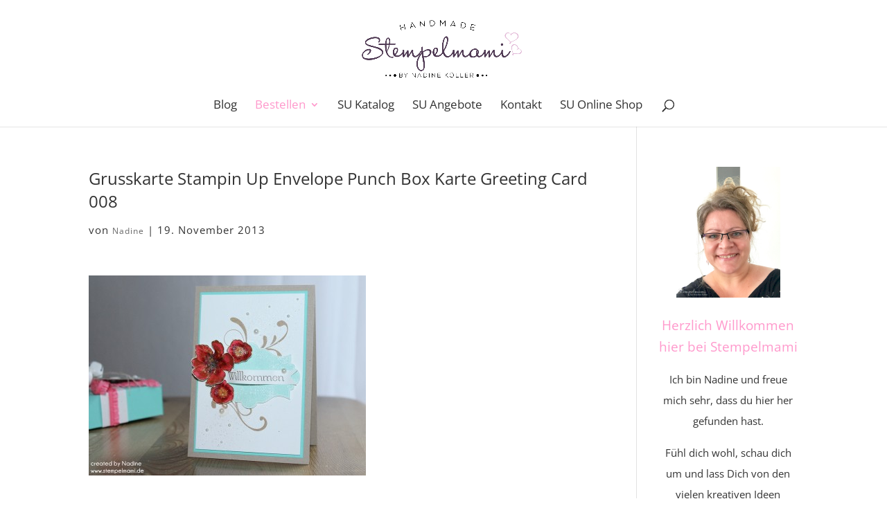

--- FILE ---
content_type: text/html; charset=UTF-8
request_url: https://stempelmami.de/8007/ein-lieber-gruss/grusskarte-stampin-up-envelope-punch-box-karte-greeting-card-008/
body_size: 14248
content:
<!DOCTYPE html>
<html lang="de">
<head>
	<meta charset="UTF-8" />
<meta http-equiv="X-UA-Compatible" content="IE=edge">
	<link rel="pingback" href="https://stempelmami.de/xmlrpc.php" />

	<script type="text/javascript">
		document.documentElement.className = 'js';
	</script>
	
	<meta name='robots' content='index, follow, max-image-preview:large, max-snippet:-1, max-video-preview:-1' />
<script type="text/javascript">
			let jqueryParams=[],jQuery=function(r){return jqueryParams=[...jqueryParams,r],jQuery},$=function(r){return jqueryParams=[...jqueryParams,r],$};window.jQuery=jQuery,window.$=jQuery;let customHeadScripts=!1;jQuery.fn=jQuery.prototype={},$.fn=jQuery.prototype={},jQuery.noConflict=function(r){if(window.jQuery)return jQuery=window.jQuery,$=window.jQuery,customHeadScripts=!0,jQuery.noConflict},jQuery.ready=function(r){jqueryParams=[...jqueryParams,r]},$.ready=function(r){jqueryParams=[...jqueryParams,r]},jQuery.load=function(r){jqueryParams=[...jqueryParams,r]},$.load=function(r){jqueryParams=[...jqueryParams,r]},jQuery.fn.ready=function(r){jqueryParams=[...jqueryParams,r]},$.fn.ready=function(r){jqueryParams=[...jqueryParams,r]};</script>
	<!-- This site is optimized with the Yoast SEO plugin v26.7 - https://yoast.com/wordpress/plugins/seo/ -->
	<title>Grusskarte Stampin Up Envelope Punch Box Karte Greeting Card 008 - Basteln mit Stampin`Up!</title>
	<link rel="canonical" href="https://stempelmami.de/8007/ein-lieber-gruss/grusskarte-stampin-up-envelope-punch-box-karte-greeting-card-008/" />
	<meta property="og:locale" content="de_DE" />
	<meta property="og:type" content="article" />
	<meta property="og:title" content="Grusskarte Stampin Up Envelope Punch Box Karte Greeting Card 008 - Basteln mit Stampin`Up!" />
	<meta property="og:url" content="https://stempelmami.de/8007/ein-lieber-gruss/grusskarte-stampin-up-envelope-punch-box-karte-greeting-card-008/" />
	<meta property="og:site_name" content="Basteln mit Stampin`Up!" />
	<meta property="og:image" content="https://stempelmami.de/8007/ein-lieber-gruss/grusskarte-stampin-up-envelope-punch-box-karte-greeting-card-008" />
	<meta property="og:image:width" content="800" />
	<meta property="og:image:height" content="578" />
	<meta property="og:image:type" content="image/jpeg" />
	<meta name="twitter:card" content="summary_large_image" />
	<script type="application/ld+json" class="yoast-schema-graph">{"@context":"https://schema.org","@graph":[{"@type":"WebPage","@id":"https://stempelmami.de/8007/ein-lieber-gruss/grusskarte-stampin-up-envelope-punch-box-karte-greeting-card-008/","url":"https://stempelmami.de/8007/ein-lieber-gruss/grusskarte-stampin-up-envelope-punch-box-karte-greeting-card-008/","name":"Grusskarte Stampin Up Envelope Punch Box Karte Greeting Card 008 - Basteln mit Stampin`Up!","isPartOf":{"@id":"https://stempelmami.de/#website"},"primaryImageOfPage":{"@id":"https://stempelmami.de/8007/ein-lieber-gruss/grusskarte-stampin-up-envelope-punch-box-karte-greeting-card-008/#primaryimage"},"image":{"@id":"https://stempelmami.de/8007/ein-lieber-gruss/grusskarte-stampin-up-envelope-punch-box-karte-greeting-card-008/#primaryimage"},"thumbnailUrl":"https://stempelmami.de/wp-content/uploads/2013/11/Grusskarte-Stampin-Up-Envelope-Punch-Box-Karte-Greeting-Card-008.jpg","datePublished":"2013-11-19T10:40:10+00:00","breadcrumb":{"@id":"https://stempelmami.de/8007/ein-lieber-gruss/grusskarte-stampin-up-envelope-punch-box-karte-greeting-card-008/#breadcrumb"},"inLanguage":"de","potentialAction":[{"@type":"ReadAction","target":["https://stempelmami.de/8007/ein-lieber-gruss/grusskarte-stampin-up-envelope-punch-box-karte-greeting-card-008/"]}]},{"@type":"ImageObject","inLanguage":"de","@id":"https://stempelmami.de/8007/ein-lieber-gruss/grusskarte-stampin-up-envelope-punch-box-karte-greeting-card-008/#primaryimage","url":"https://stempelmami.de/wp-content/uploads/2013/11/Grusskarte-Stampin-Up-Envelope-Punch-Box-Karte-Greeting-Card-008.jpg","contentUrl":"https://stempelmami.de/wp-content/uploads/2013/11/Grusskarte-Stampin-Up-Envelope-Punch-Box-Karte-Greeting-Card-008.jpg","width":800,"height":578},{"@type":"BreadcrumbList","@id":"https://stempelmami.de/8007/ein-lieber-gruss/grusskarte-stampin-up-envelope-punch-box-karte-greeting-card-008/#breadcrumb","itemListElement":[{"@type":"ListItem","position":1,"name":"Startseite","item":"https://stempelmami.de/"},{"@type":"ListItem","position":2,"name":"Ein lieber Gruß","item":"https://stempelmami.de/8007/ein-lieber-gruss/"},{"@type":"ListItem","position":3,"name":"Grusskarte Stampin Up Envelope Punch Box Karte Greeting Card 008"}]},{"@type":"WebSite","@id":"https://stempelmami.de/#website","url":"https://stempelmami.de/","name":"Basteln mit Stampin`Up!","description":"Stampin&#039; Up! Basteln u. stempeln mit liebevollen Ideen u. Anleitungen! Stampin Up Produkte jetzt hier online bestellen!","publisher":{"@id":"https://stempelmami.de/#organization"},"potentialAction":[{"@type":"SearchAction","target":{"@type":"EntryPoint","urlTemplate":"https://stempelmami.de/?s={search_term_string}"},"query-input":{"@type":"PropertyValueSpecification","valueRequired":true,"valueName":"search_term_string"}}],"inLanguage":"de"},{"@type":"Organization","@id":"https://stempelmami.de/#organization","name":"Stempelmami","url":"https://stempelmami.de/","logo":{"@type":"ImageObject","inLanguage":"de","@id":"https://stempelmami.de/#/schema/logo/image/","url":"https://stempelmami.de/wp-content/uploads/2016/07/cropped-logo_herz-Kopie.png","contentUrl":"https://stempelmami.de/wp-content/uploads/2016/07/cropped-logo_herz-Kopie.png","width":800,"height":400,"caption":"Stempelmami"},"image":{"@id":"https://stempelmami.de/#/schema/logo/image/"}}]}</script>
	<!-- / Yoast SEO plugin. -->


<link rel="alternate" type="application/rss+xml" title="Basteln mit Stampin`Up! &raquo; Feed" href="https://stempelmami.de/feed/" />
<link rel="alternate" type="application/rss+xml" title="Basteln mit Stampin`Up! &raquo; Kommentar-Feed" href="https://stempelmami.de/comments/feed/" />
<link rel="alternate" type="application/rss+xml" title="Basteln mit Stampin`Up! &raquo; Kommentar-Feed zu Grusskarte Stampin Up Envelope Punch Box Karte Greeting Card 008" href="https://stempelmami.de/8007/ein-lieber-gruss/grusskarte-stampin-up-envelope-punch-box-karte-greeting-card-008/feed/" />
		<!-- This site uses the Google Analytics by ExactMetrics plugin v8.11.1 - Using Analytics tracking - https://www.exactmetrics.com/ -->
		<!-- Note: ExactMetrics is not currently configured on this site. The site owner needs to authenticate with Google Analytics in the ExactMetrics settings panel. -->
					<!-- No tracking code set -->
				<!-- / Google Analytics by ExactMetrics -->
		<meta content="Divi v.4.27.5" name="generator"/><link rel='stylesheet' id='wp-block-library-css' href='https://stempelmami.de/wp-includes/css/dist/block-library/style.min.css?ver=6.7.4' type='text/css' media='all' />
<style id='wp-block-library-theme-inline-css' type='text/css'>
.wp-block-audio :where(figcaption){color:#555;font-size:13px;text-align:center}.is-dark-theme .wp-block-audio :where(figcaption){color:#ffffffa6}.wp-block-audio{margin:0 0 1em}.wp-block-code{border:1px solid #ccc;border-radius:4px;font-family:Menlo,Consolas,monaco,monospace;padding:.8em 1em}.wp-block-embed :where(figcaption){color:#555;font-size:13px;text-align:center}.is-dark-theme .wp-block-embed :where(figcaption){color:#ffffffa6}.wp-block-embed{margin:0 0 1em}.blocks-gallery-caption{color:#555;font-size:13px;text-align:center}.is-dark-theme .blocks-gallery-caption{color:#ffffffa6}:root :where(.wp-block-image figcaption){color:#555;font-size:13px;text-align:center}.is-dark-theme :root :where(.wp-block-image figcaption){color:#ffffffa6}.wp-block-image{margin:0 0 1em}.wp-block-pullquote{border-bottom:4px solid;border-top:4px solid;color:currentColor;margin-bottom:1.75em}.wp-block-pullquote cite,.wp-block-pullquote footer,.wp-block-pullquote__citation{color:currentColor;font-size:.8125em;font-style:normal;text-transform:uppercase}.wp-block-quote{border-left:.25em solid;margin:0 0 1.75em;padding-left:1em}.wp-block-quote cite,.wp-block-quote footer{color:currentColor;font-size:.8125em;font-style:normal;position:relative}.wp-block-quote:where(.has-text-align-right){border-left:none;border-right:.25em solid;padding-left:0;padding-right:1em}.wp-block-quote:where(.has-text-align-center){border:none;padding-left:0}.wp-block-quote.is-large,.wp-block-quote.is-style-large,.wp-block-quote:where(.is-style-plain){border:none}.wp-block-search .wp-block-search__label{font-weight:700}.wp-block-search__button{border:1px solid #ccc;padding:.375em .625em}:where(.wp-block-group.has-background){padding:1.25em 2.375em}.wp-block-separator.has-css-opacity{opacity:.4}.wp-block-separator{border:none;border-bottom:2px solid;margin-left:auto;margin-right:auto}.wp-block-separator.has-alpha-channel-opacity{opacity:1}.wp-block-separator:not(.is-style-wide):not(.is-style-dots){width:100px}.wp-block-separator.has-background:not(.is-style-dots){border-bottom:none;height:1px}.wp-block-separator.has-background:not(.is-style-wide):not(.is-style-dots){height:2px}.wp-block-table{margin:0 0 1em}.wp-block-table td,.wp-block-table th{word-break:normal}.wp-block-table :where(figcaption){color:#555;font-size:13px;text-align:center}.is-dark-theme .wp-block-table :where(figcaption){color:#ffffffa6}.wp-block-video :where(figcaption){color:#555;font-size:13px;text-align:center}.is-dark-theme .wp-block-video :where(figcaption){color:#ffffffa6}.wp-block-video{margin:0 0 1em}:root :where(.wp-block-template-part.has-background){margin-bottom:0;margin-top:0;padding:1.25em 2.375em}
</style>
<style id='global-styles-inline-css' type='text/css'>
:root{--wp--preset--aspect-ratio--square: 1;--wp--preset--aspect-ratio--4-3: 4/3;--wp--preset--aspect-ratio--3-4: 3/4;--wp--preset--aspect-ratio--3-2: 3/2;--wp--preset--aspect-ratio--2-3: 2/3;--wp--preset--aspect-ratio--16-9: 16/9;--wp--preset--aspect-ratio--9-16: 9/16;--wp--preset--color--black: #000000;--wp--preset--color--cyan-bluish-gray: #abb8c3;--wp--preset--color--white: #ffffff;--wp--preset--color--pale-pink: #f78da7;--wp--preset--color--vivid-red: #cf2e2e;--wp--preset--color--luminous-vivid-orange: #ff6900;--wp--preset--color--luminous-vivid-amber: #fcb900;--wp--preset--color--light-green-cyan: #7bdcb5;--wp--preset--color--vivid-green-cyan: #00d084;--wp--preset--color--pale-cyan-blue: #8ed1fc;--wp--preset--color--vivid-cyan-blue: #0693e3;--wp--preset--color--vivid-purple: #9b51e0;--wp--preset--gradient--vivid-cyan-blue-to-vivid-purple: linear-gradient(135deg,rgba(6,147,227,1) 0%,rgb(155,81,224) 100%);--wp--preset--gradient--light-green-cyan-to-vivid-green-cyan: linear-gradient(135deg,rgb(122,220,180) 0%,rgb(0,208,130) 100%);--wp--preset--gradient--luminous-vivid-amber-to-luminous-vivid-orange: linear-gradient(135deg,rgba(252,185,0,1) 0%,rgba(255,105,0,1) 100%);--wp--preset--gradient--luminous-vivid-orange-to-vivid-red: linear-gradient(135deg,rgba(255,105,0,1) 0%,rgb(207,46,46) 100%);--wp--preset--gradient--very-light-gray-to-cyan-bluish-gray: linear-gradient(135deg,rgb(238,238,238) 0%,rgb(169,184,195) 100%);--wp--preset--gradient--cool-to-warm-spectrum: linear-gradient(135deg,rgb(74,234,220) 0%,rgb(151,120,209) 20%,rgb(207,42,186) 40%,rgb(238,44,130) 60%,rgb(251,105,98) 80%,rgb(254,248,76) 100%);--wp--preset--gradient--blush-light-purple: linear-gradient(135deg,rgb(255,206,236) 0%,rgb(152,150,240) 100%);--wp--preset--gradient--blush-bordeaux: linear-gradient(135deg,rgb(254,205,165) 0%,rgb(254,45,45) 50%,rgb(107,0,62) 100%);--wp--preset--gradient--luminous-dusk: linear-gradient(135deg,rgb(255,203,112) 0%,rgb(199,81,192) 50%,rgb(65,88,208) 100%);--wp--preset--gradient--pale-ocean: linear-gradient(135deg,rgb(255,245,203) 0%,rgb(182,227,212) 50%,rgb(51,167,181) 100%);--wp--preset--gradient--electric-grass: linear-gradient(135deg,rgb(202,248,128) 0%,rgb(113,206,126) 100%);--wp--preset--gradient--midnight: linear-gradient(135deg,rgb(2,3,129) 0%,rgb(40,116,252) 100%);--wp--preset--font-size--small: 13px;--wp--preset--font-size--medium: 20px;--wp--preset--font-size--large: 36px;--wp--preset--font-size--x-large: 42px;--wp--preset--spacing--20: 0.44rem;--wp--preset--spacing--30: 0.67rem;--wp--preset--spacing--40: 1rem;--wp--preset--spacing--50: 1.5rem;--wp--preset--spacing--60: 2.25rem;--wp--preset--spacing--70: 3.38rem;--wp--preset--spacing--80: 5.06rem;--wp--preset--shadow--natural: 6px 6px 9px rgba(0, 0, 0, 0.2);--wp--preset--shadow--deep: 12px 12px 50px rgba(0, 0, 0, 0.4);--wp--preset--shadow--sharp: 6px 6px 0px rgba(0, 0, 0, 0.2);--wp--preset--shadow--outlined: 6px 6px 0px -3px rgba(255, 255, 255, 1), 6px 6px rgba(0, 0, 0, 1);--wp--preset--shadow--crisp: 6px 6px 0px rgba(0, 0, 0, 1);}:root { --wp--style--global--content-size: 823px;--wp--style--global--wide-size: 1080px; }:where(body) { margin: 0; }.wp-site-blocks > .alignleft { float: left; margin-right: 2em; }.wp-site-blocks > .alignright { float: right; margin-left: 2em; }.wp-site-blocks > .aligncenter { justify-content: center; margin-left: auto; margin-right: auto; }:where(.is-layout-flex){gap: 0.5em;}:where(.is-layout-grid){gap: 0.5em;}.is-layout-flow > .alignleft{float: left;margin-inline-start: 0;margin-inline-end: 2em;}.is-layout-flow > .alignright{float: right;margin-inline-start: 2em;margin-inline-end: 0;}.is-layout-flow > .aligncenter{margin-left: auto !important;margin-right: auto !important;}.is-layout-constrained > .alignleft{float: left;margin-inline-start: 0;margin-inline-end: 2em;}.is-layout-constrained > .alignright{float: right;margin-inline-start: 2em;margin-inline-end: 0;}.is-layout-constrained > .aligncenter{margin-left: auto !important;margin-right: auto !important;}.is-layout-constrained > :where(:not(.alignleft):not(.alignright):not(.alignfull)){max-width: var(--wp--style--global--content-size);margin-left: auto !important;margin-right: auto !important;}.is-layout-constrained > .alignwide{max-width: var(--wp--style--global--wide-size);}body .is-layout-flex{display: flex;}.is-layout-flex{flex-wrap: wrap;align-items: center;}.is-layout-flex > :is(*, div){margin: 0;}body .is-layout-grid{display: grid;}.is-layout-grid > :is(*, div){margin: 0;}body{padding-top: 0px;padding-right: 0px;padding-bottom: 0px;padding-left: 0px;}:root :where(.wp-element-button, .wp-block-button__link){background-color: #32373c;border-width: 0;color: #fff;font-family: inherit;font-size: inherit;line-height: inherit;padding: calc(0.667em + 2px) calc(1.333em + 2px);text-decoration: none;}.has-black-color{color: var(--wp--preset--color--black) !important;}.has-cyan-bluish-gray-color{color: var(--wp--preset--color--cyan-bluish-gray) !important;}.has-white-color{color: var(--wp--preset--color--white) !important;}.has-pale-pink-color{color: var(--wp--preset--color--pale-pink) !important;}.has-vivid-red-color{color: var(--wp--preset--color--vivid-red) !important;}.has-luminous-vivid-orange-color{color: var(--wp--preset--color--luminous-vivid-orange) !important;}.has-luminous-vivid-amber-color{color: var(--wp--preset--color--luminous-vivid-amber) !important;}.has-light-green-cyan-color{color: var(--wp--preset--color--light-green-cyan) !important;}.has-vivid-green-cyan-color{color: var(--wp--preset--color--vivid-green-cyan) !important;}.has-pale-cyan-blue-color{color: var(--wp--preset--color--pale-cyan-blue) !important;}.has-vivid-cyan-blue-color{color: var(--wp--preset--color--vivid-cyan-blue) !important;}.has-vivid-purple-color{color: var(--wp--preset--color--vivid-purple) !important;}.has-black-background-color{background-color: var(--wp--preset--color--black) !important;}.has-cyan-bluish-gray-background-color{background-color: var(--wp--preset--color--cyan-bluish-gray) !important;}.has-white-background-color{background-color: var(--wp--preset--color--white) !important;}.has-pale-pink-background-color{background-color: var(--wp--preset--color--pale-pink) !important;}.has-vivid-red-background-color{background-color: var(--wp--preset--color--vivid-red) !important;}.has-luminous-vivid-orange-background-color{background-color: var(--wp--preset--color--luminous-vivid-orange) !important;}.has-luminous-vivid-amber-background-color{background-color: var(--wp--preset--color--luminous-vivid-amber) !important;}.has-light-green-cyan-background-color{background-color: var(--wp--preset--color--light-green-cyan) !important;}.has-vivid-green-cyan-background-color{background-color: var(--wp--preset--color--vivid-green-cyan) !important;}.has-pale-cyan-blue-background-color{background-color: var(--wp--preset--color--pale-cyan-blue) !important;}.has-vivid-cyan-blue-background-color{background-color: var(--wp--preset--color--vivid-cyan-blue) !important;}.has-vivid-purple-background-color{background-color: var(--wp--preset--color--vivid-purple) !important;}.has-black-border-color{border-color: var(--wp--preset--color--black) !important;}.has-cyan-bluish-gray-border-color{border-color: var(--wp--preset--color--cyan-bluish-gray) !important;}.has-white-border-color{border-color: var(--wp--preset--color--white) !important;}.has-pale-pink-border-color{border-color: var(--wp--preset--color--pale-pink) !important;}.has-vivid-red-border-color{border-color: var(--wp--preset--color--vivid-red) !important;}.has-luminous-vivid-orange-border-color{border-color: var(--wp--preset--color--luminous-vivid-orange) !important;}.has-luminous-vivid-amber-border-color{border-color: var(--wp--preset--color--luminous-vivid-amber) !important;}.has-light-green-cyan-border-color{border-color: var(--wp--preset--color--light-green-cyan) !important;}.has-vivid-green-cyan-border-color{border-color: var(--wp--preset--color--vivid-green-cyan) !important;}.has-pale-cyan-blue-border-color{border-color: var(--wp--preset--color--pale-cyan-blue) !important;}.has-vivid-cyan-blue-border-color{border-color: var(--wp--preset--color--vivid-cyan-blue) !important;}.has-vivid-purple-border-color{border-color: var(--wp--preset--color--vivid-purple) !important;}.has-vivid-cyan-blue-to-vivid-purple-gradient-background{background: var(--wp--preset--gradient--vivid-cyan-blue-to-vivid-purple) !important;}.has-light-green-cyan-to-vivid-green-cyan-gradient-background{background: var(--wp--preset--gradient--light-green-cyan-to-vivid-green-cyan) !important;}.has-luminous-vivid-amber-to-luminous-vivid-orange-gradient-background{background: var(--wp--preset--gradient--luminous-vivid-amber-to-luminous-vivid-orange) !important;}.has-luminous-vivid-orange-to-vivid-red-gradient-background{background: var(--wp--preset--gradient--luminous-vivid-orange-to-vivid-red) !important;}.has-very-light-gray-to-cyan-bluish-gray-gradient-background{background: var(--wp--preset--gradient--very-light-gray-to-cyan-bluish-gray) !important;}.has-cool-to-warm-spectrum-gradient-background{background: var(--wp--preset--gradient--cool-to-warm-spectrum) !important;}.has-blush-light-purple-gradient-background{background: var(--wp--preset--gradient--blush-light-purple) !important;}.has-blush-bordeaux-gradient-background{background: var(--wp--preset--gradient--blush-bordeaux) !important;}.has-luminous-dusk-gradient-background{background: var(--wp--preset--gradient--luminous-dusk) !important;}.has-pale-ocean-gradient-background{background: var(--wp--preset--gradient--pale-ocean) !important;}.has-electric-grass-gradient-background{background: var(--wp--preset--gradient--electric-grass) !important;}.has-midnight-gradient-background{background: var(--wp--preset--gradient--midnight) !important;}.has-small-font-size{font-size: var(--wp--preset--font-size--small) !important;}.has-medium-font-size{font-size: var(--wp--preset--font-size--medium) !important;}.has-large-font-size{font-size: var(--wp--preset--font-size--large) !important;}.has-x-large-font-size{font-size: var(--wp--preset--font-size--x-large) !important;}
:where(.wp-block-post-template.is-layout-flex){gap: 1.25em;}:where(.wp-block-post-template.is-layout-grid){gap: 1.25em;}
:where(.wp-block-columns.is-layout-flex){gap: 2em;}:where(.wp-block-columns.is-layout-grid){gap: 2em;}
:root :where(.wp-block-pullquote){font-size: 1.5em;line-height: 1.6;}
</style>
<link rel='stylesheet' id='uaf_client_css-css' href='https://stempelmami.de/wp-content/uploads/useanyfont/uaf.css?ver=1764518995' type='text/css' media='all' />
<link rel='stylesheet' id='simple-social-icons-font-css' href='https://stempelmami.de/wp-content/plugins/simple-social-icons/css/style.css?ver=4.0.0' type='text/css' media='all' />
<link rel='stylesheet' id='wp-pagenavi-css' href='https://stempelmami.de/wp-content/plugins/wp-pagenavi/pagenavi-css.css?ver=2.70' type='text/css' media='all' />
<link rel='stylesheet' id='borlabs-cookie-custom-css' href='https://stempelmami.de/wp-content/cache/borlabs-cookie/1/borlabs-cookie-1-de.css?ver=3.3.23-50' type='text/css' media='all' />
<link rel='stylesheet' id='bpp_css-css' href='https://stempelmami.de/wp-content/plugins/simply-pinterest/styles/style.css?ver=1.2' type='text/css' media='all' />
<link rel='stylesheet' id='divi-style-css' href='https://stempelmami.de/wp-content/themes/Divi/style-static.min.css?ver=4.27.5' type='text/css' media='all' />
<script type="text/javascript" src="https://stempelmami.de/wp-includes/js/jquery/jquery.min.js?ver=3.7.1" id="jquery-core-js"></script>
<script type="text/javascript" src="https://stempelmami.de/wp-includes/js/jquery/jquery-migrate.min.js?ver=3.4.1" id="jquery-migrate-js"></script>
<script type="text/javascript" id="jquery-js-after">
/* <![CDATA[ */
jqueryParams.length&&$.each(jqueryParams,function(e,r){if("function"==typeof r){var n=String(r);n.replace("$","jQuery");var a=new Function("return "+n)();$(document).ready(a)}});
/* ]]> */
</script>
<script data-no-optimize="1" data-no-minify="1" data-cfasync="false" type="text/javascript" src="https://stempelmami.de/wp-content/cache/borlabs-cookie/1/borlabs-cookie-config-de.json.js?ver=3.3.23-56" id="borlabs-cookie-config-js"></script>
<script data-no-optimize="1" data-no-minify="1" data-cfasync="false" type="text/javascript" src="https://stempelmami.de/wp-content/plugins/borlabs-cookie/assets/javascript/borlabs-cookie-prioritize.min.js?ver=3.3.23" id="borlabs-cookie-prioritize-js"></script>
<script type="text/javascript" src="https://stempelmami.de/wp-content/plugins/simply-pinterest/scripts/script.js?ver=1.2" id="bpp_js-js"></script>
<link rel="https://api.w.org/" href="https://stempelmami.de/wp-json/" /><link rel="alternate" title="JSON" type="application/json" href="https://stempelmami.de/wp-json/wp/v2/media/8012" /><link rel="EditURI" type="application/rsd+xml" title="RSD" href="https://stempelmami.de/xmlrpc.php?rsd" />
<meta name="generator" content="WordPress 6.7.4" />
<link rel='shortlink' href='https://stempelmami.de/?p=8012' />
<link rel="alternate" title="oEmbed (JSON)" type="application/json+oembed" href="https://stempelmami.de/wp-json/oembed/1.0/embed?url=https%3A%2F%2Fstempelmami.de%2F8007%2Fein-lieber-gruss%2Fgrusskarte-stampin-up-envelope-punch-box-karte-greeting-card-008%2F" />
<link rel="alternate" title="oEmbed (XML)" type="text/xml+oembed" href="https://stempelmami.de/wp-json/oembed/1.0/embed?url=https%3A%2F%2Fstempelmami.de%2F8007%2Fein-lieber-gruss%2Fgrusskarte-stampin-up-envelope-punch-box-karte-greeting-card-008%2F&#038;format=xml" />
<meta name="viewport" content="width=device-width, initial-scale=1.0, maximum-scale=1.0, user-scalable=0" /><script data-borlabs-cookie-script-blocker-ignore>
if ('0' === '1' && ('0' === '1' || '1' === '1')) {
    window['gtag_enable_tcf_support'] = true;
}
window.dataLayer = window.dataLayer || [];
if (typeof gtag !== 'function') {
    function gtag() {
        dataLayer.push(arguments);
    }
}
gtag('set', 'developer_id.dYjRjMm', true);
if ('0' === '1' || '1' === '1') {
    if (window.BorlabsCookieGoogleConsentModeDefaultSet !== true) {
        let getCookieValue = function (name) {
            return document.cookie.match('(^|;)\\s*' + name + '\\s*=\\s*([^;]+)')?.pop() || '';
        };
        let cookieValue = getCookieValue('borlabs-cookie-gcs');
        let consentsFromCookie = {};
        if (cookieValue !== '') {
            consentsFromCookie = JSON.parse(decodeURIComponent(cookieValue));
        }
        let defaultValues = {
            'ad_storage': 'denied',
            'ad_user_data': 'denied',
            'ad_personalization': 'denied',
            'analytics_storage': 'denied',
            'functionality_storage': 'denied',
            'personalization_storage': 'denied',
            'security_storage': 'denied',
            'wait_for_update': 500,
        };
        gtag('consent', 'default', { ...defaultValues, ...consentsFromCookie });
    }
    window.BorlabsCookieGoogleConsentModeDefaultSet = true;
    let borlabsCookieConsentChangeHandler = function () {
        window.dataLayer = window.dataLayer || [];
        if (typeof gtag !== 'function') { function gtag(){dataLayer.push(arguments);} }

        let getCookieValue = function (name) {
            return document.cookie.match('(^|;)\\s*' + name + '\\s*=\\s*([^;]+)')?.pop() || '';
        };
        let cookieValue = getCookieValue('borlabs-cookie-gcs');
        let consentsFromCookie = {};
        if (cookieValue !== '') {
            consentsFromCookie = JSON.parse(decodeURIComponent(cookieValue));
        }

        consentsFromCookie.analytics_storage = BorlabsCookie.Consents.hasConsent('google-analytics') ? 'granted' : 'denied';

        BorlabsCookie.CookieLibrary.setCookie(
            'borlabs-cookie-gcs',
            JSON.stringify(consentsFromCookie),
            BorlabsCookie.Settings.automaticCookieDomainAndPath.value ? '' : BorlabsCookie.Settings.cookieDomain.value,
            BorlabsCookie.Settings.cookiePath.value,
            BorlabsCookie.Cookie.getPluginCookie().expires,
            BorlabsCookie.Settings.cookieSecure.value,
            BorlabsCookie.Settings.cookieSameSite.value
        );
    }
    document.addEventListener('borlabs-cookie-consent-saved', borlabsCookieConsentChangeHandler);
    document.addEventListener('borlabs-cookie-handle-unblock', borlabsCookieConsentChangeHandler);
}
if ('0' === '1') {
    gtag("js", new Date());
    gtag("config", "UA-53419394-1", {"anonymize_ip": true});

    (function (w, d, s, i) {
        var f = d.getElementsByTagName(s)[0],
            j = d.createElement(s);
        j.async = true;
        j.src =
            "https://www.googletagmanager.com/gtag/js?id=" + i;
        f.parentNode.insertBefore(j, f);
    })(window, document, "script", "UA-53419394-1");
}
</script><script data-borlabs-cookie-script-blocker-ignore>
if ('{{ iab-tcf-enabled }}' === '1' && ('0' === '1' || '1' === '1')) {
    window['gtag_enable_tcf_support'] = true;
}
window.dataLayer = window.dataLayer || [];
if (typeof gtag !== 'function') {
    function gtag() {
        dataLayer.push(arguments);
    }
}
gtag('set', 'developer_id.dYjRjMm', true);
if ('0' === '1' || '1' === '1') {
    if (window.BorlabsCookieGoogleConsentModeDefaultSet !== true) {
        let getCookieValue = function (name) {
            return document.cookie.match('(^|;)\\s*' + name + '\\s*=\\s*([^;]+)')?.pop() || '';
        };
        let cookieValue = getCookieValue('borlabs-cookie-gcs');
        let consentsFromCookie = {};
        if (cookieValue !== '') {
            consentsFromCookie = JSON.parse(decodeURIComponent(cookieValue));
        }
        let defaultValues = {
            'ad_storage': 'denied',
            'ad_user_data': 'denied',
            'ad_personalization': 'denied',
            'analytics_storage': 'denied',
            'functionality_storage': 'denied',
            'personalization_storage': 'denied',
            'security_storage': 'denied',
            'wait_for_update': 500,
        };
        gtag('consent', 'default', { ...defaultValues, ...consentsFromCookie });
    }
    window.BorlabsCookieGoogleConsentModeDefaultSet = true;
    let borlabsCookieConsentChangeHandler = function () {
        window.dataLayer = window.dataLayer || [];
        if (typeof gtag !== 'function') { function gtag(){dataLayer.push(arguments);} }

        let getCookieValue = function (name) {
            return document.cookie.match('(^|;)\\s*' + name + '\\s*=\\s*([^;]+)')?.pop() || '';
        };
        let cookieValue = getCookieValue('borlabs-cookie-gcs');
        let consentsFromCookie = {};
        if (cookieValue !== '') {
            consentsFromCookie = JSON.parse(decodeURIComponent(cookieValue));
        }

        consentsFromCookie.analytics_storage = BorlabsCookie.Consents.hasConsent('gadwp') ? 'granted' : 'denied';

        BorlabsCookie.CookieLibrary.setCookie(
            'borlabs-cookie-gcs',
            JSON.stringify(consentsFromCookie),
            BorlabsCookie.Settings.automaticCookieDomainAndPath.value ? '' : BorlabsCookie.Settings.cookieDomain.value,
            BorlabsCookie.Settings.cookiePath.value,
            BorlabsCookie.Cookie.getPluginCookie().expires,
            BorlabsCookie.Settings.cookieSecure.value,
            BorlabsCookie.Settings.cookieSameSite.value
        );
    }
    document.addEventListener('borlabs-cookie-consent-saved', borlabsCookieConsentChangeHandler);
    document.addEventListener('borlabs-cookie-handle-unblock', borlabsCookieConsentChangeHandler);
}
if ('0' === '1') {
    document.addEventListener('borlabs-cookie-after-init', function () {
		window.BorlabsCookie.Unblock.unblockScriptBlockerId('gadwp');
	});
}
</script><meta name="pinterest" content="nohover" /><script>
(function($) {
    $(document).ready(function() {
        leftarea = $('#left-area');
        pageNavi = leftarea.find('.wp-pagenavi');
        pageNavigation = leftarea.find('.pagination');
 
        if ( pageNavi.length ) {
            pagenav = $('#left-area .wp-pagenavi');
        }
        else {
            pagenav = $('#left-area .pagination');
        }
        pagenav.detach();
        leftarea.after(pagenav);
    });
})(jQuery)
</script>

<meta name="p:domain_verify" content="4c364e1bcbf4d8fdb7dae8b34be26636"><link rel="icon" href="https://stempelmami.de/wp-content/uploads/2016/07/blume-1.png" sizes="32x32" />
<link rel="icon" href="https://stempelmami.de/wp-content/uploads/2016/07/blume-1.png" sizes="192x192" />
<link rel="apple-touch-icon" href="https://stempelmami.de/wp-content/uploads/2016/07/blume-1.png" />
<meta name="msapplication-TileImage" content="https://stempelmami.de/wp-content/uploads/2016/07/blume-1.png" />
<link rel="stylesheet" id="et-divi-customizer-global-cached-inline-styles" href="https://stempelmami.de/wp-content/et-cache/global/et-divi-customizer-global.min.css?ver=1765886837" /><style id="et-critical-inline-css"></style>
<link rel="preload" as="style" id="et-core-unified-cpt-tb-43445-deferred-8012-cached-inline-styles" href="https://stempelmami.de/wp-content/et-cache/8012/et-core-unified-cpt-tb-43445-deferred-8012.min.css?ver=1765953788" onload="this.onload=null;this.rel='stylesheet';" /></head>
<body class="attachment attachment-template-default single single-attachment postid-8012 attachmentid-8012 attachment-jpeg et-tb-has-template et-tb-has-footer et_button_custom_icon et_pb_button_helper_class et_fullwidth_nav et_non_fixed_nav et_show_nav et_hide_fixed_logo et_primary_nav_dropdown_animation_expand et_secondary_nav_dropdown_animation_expand et_header_style_centered et_cover_background et_pb_gutter osx et_pb_gutters2 et_smooth_scroll et_right_sidebar et_divi_theme et-db">
	<div id="page-container">
<div id="et-boc" class="et-boc">
			
		

	<header id="main-header" data-height-onload="140">
		<div class="container clearfix et_menu_container">
					<div class="logo_container">
				<span class="logo_helper"></span>
				<a href="https://stempelmami.de/">
				<img src="https://stempelmami.de/wp-content/uploads/2017/07/stampin-up-logo-stempelmami-1.png" width="1000" height="397" alt="Basteln mit Stampin`Up!" id="logo" data-height-percentage="75" />
				</a>
			</div>
					<div id="et-top-navigation" data-height="140" data-fixed-height="35">
									<nav id="top-menu-nav">
					<ul id="top-menu" class="nav"><li class="menu-item menu-item-type-post_type menu-item-object-page current_page_parent menu-item-43979"><a href="https://stempelmami.de/blog/">Blog</a></li>
<li class="get-started menu-item menu-item-type-post_type menu-item-object-page menu-item-has-children menu-item-22616"><a target="_blank" href="https://stempelmami.de/stampin-up-produkte-bestellen/">Bestellen</a>
<ul class="sub-menu">
	<li class="menu-item menu-item-type-post_type menu-item-object-page menu-item-33061"><a href="https://stempelmami.de/stampin-up-online-shop/">Bestellung über den SU Online Shop</a></li>
	<li class="menu-item menu-item-type-post_type menu-item-object-page menu-item-33060"><a href="https://stempelmami.de/bestellen/">Bestellung über uns</a></li>
	<li class="menu-item menu-item-type-post_type menu-item-object-page menu-item-43980"><a href="https://stempelmami.de/treuepunkte/">Treuepunkte</a></li>
	<li class="menu-item menu-item-type-post_type menu-item-object-page menu-item-43981"><a href="https://stempelmami.de/bastel-flohmarkt/">Bastel Flohmarkt</a></li>
</ul>
</li>
<li class="menu-item menu-item-type-post_type menu-item-object-page menu-item-40080"><a href="https://stempelmami.de/stampin-up-katalog/">SU Katalog</a></li>
<li class="menu-item menu-item-type-post_type menu-item-object-page menu-item-32999"><a href="https://stempelmami.de/angebote/">SU Angebote</a></li>
<li class="menu-item menu-item-type-custom menu-item-object-custom menu-item-19442"><a target="_blank" href="https://stempelmami.de/kontakt/">Kontakt</a></li>
<li class="menu-item menu-item-type-custom menu-item-object-custom menu-item-23219"><a target="_blank" href="https://www.stampinup.de?demoid=5004052">SU Online Shop</a></li>
</ul>					</nav>
				
				
				
									<div id="et_top_search">
						<span id="et_search_icon"></span>
					</div>
				
				<div id="et_mobile_nav_menu">
				<div class="mobile_nav closed">
					<span class="select_page">Seite wählen</span>
					<span class="mobile_menu_bar mobile_menu_bar_toggle"></span>
				</div>
			</div>			</div> <!-- #et-top-navigation -->
		</div> <!-- .container -->
				<div class="et_search_outer">
			<div class="container et_search_form_container">
				<form role="search" method="get" class="et-search-form" action="https://stempelmami.de/">
				<input type="search" class="et-search-field" placeholder="Suchen &hellip;" value="" name="s" title="Suchen nach:" />				</form>
				<span class="et_close_search_field"></span>
			</div>
		</div>
			</header> <!-- #main-header -->
<div id="et-main-area">
	
<div id="main-content">
		<div class="container">
		<div id="content-area" class="clearfix">
			<div id="left-area">
											<article id="post-8012" class="et_pb_post post-8012 attachment type-attachment status-inherit hentry">
											<div class="et_post_meta_wrapper">
							<h1 class="entry-title">Grusskarte Stampin Up Envelope Punch Box Karte Greeting Card 008</h1>

						<p class="post-meta"> von <span class="author vcard"><a href="https://stempelmami.de/author/nadine/" title="Beiträge von Nadine" rel="author">Nadine</a></span> | <span class="published">19. November 2013</span></p>
												</div>
				
					<div class="entry-content">
					<div class="bpp_post_wrapper" data-bpp-pinlink="https://stempelmami.de/8007/ein-lieber-gruss/grusskarte-stampin-up-envelope-punch-box-karte-greeting-card-008/" data-bpp-pincorner="northwest" data-bpp-pinhover="true" data-bpp-lang="en" data-bpp-count="beside" data-bpp-zero-count="true" data-bpp-size="28" data-bpp-color="white"><p class="attachment"><a href='https://stempelmami.de/wp-content/uploads/2013/11/Grusskarte-Stampin-Up-Envelope-Punch-Box-Karte-Greeting-Card-008.jpg'><img loading="lazy" decoding="async" width="400" height="289" src="https://stempelmami.de/wp-content/uploads/2013/11/Grusskarte-Stampin-Up-Envelope-Punch-Box-Karte-Greeting-Card-008-400x289.jpg" class="attachment-medium size-medium" alt="" srcset="https://stempelmami.de/wp-content/uploads/2013/11/Grusskarte-Stampin-Up-Envelope-Punch-Box-Karte-Greeting-Card-008-400x289.jpg 400w, https://stempelmami.de/wp-content/uploads/2013/11/Grusskarte-Stampin-Up-Envelope-Punch-Box-Karte-Greeting-Card-008-440x317.jpg 440w, https://stempelmami.de/wp-content/uploads/2013/11/Grusskarte-Stampin-Up-Envelope-Punch-Box-Karte-Greeting-Card-008.jpg 800w" sizes="(max-width: 400px) 100vw, 400px" /></a></p>
</div>					</div>
					<div class="et_post_meta_wrapper">
										</div>
				</article>

						</div>

				<div id="sidebar">
		<div id="text-4" class="et_pb_widget widget_text">			<div class="textwidget"><p style="text-align: center;"><a href="https://stempelmami.de/wp-content/uploads/2021/04/Stampin-Up-Demonstrator-Ueber-mich-Stempelmami-1.jpg"><img loading="lazy" decoding="async" class="alignnone wp-image-36542" src="https://stempelmami.de/wp-content/uploads/2021/04/Stampin-Up-Demonstrator-Ueber-mich-Stempelmami-1.jpg" alt="Stampin Up Demonstrator Ueber mich Stempelmami 1" width="150" height="189" border="0" /></a></p>
<p style="text-align: center;"><span style="font-size: 14pt; font-family: open-sans-lokal;"><span style="color: #ff99cc;">Herzlich Willkommen hier bei Stempelmami</span></span></p>
<p style="text-align: center;"><span style="font-size: 11pt;">Ich bin Nadine und freue mich sehr, dass du hier her gefunden hast.</span></p>
<p style="text-align: center;"><span style="font-size: 11pt;">Fühl dich wohl, schau dich um und lass Dich von den vielen kreativen Ideen inspirieren.</span></p>
<p style="text-align: center;"><span style="font-size: 14pt; font-family: open-sans-lokal;"><span style="color: #ff99cc;">Folge Stempelmami auch hier!</span></span></p>
</div>
		</div><div id="simple-social-icons-10" class="et_pb_widget simple-social-icons"><ul class="aligncenter"><li class="ssi-email"><a href="https://stempelmami.de/kontakt/" target="_blank" rel="noopener noreferrer"><svg role="img" class="social-email" aria-labelledby="social-email-10"><title id="social-email-10">E-Mail</title><use xlink:href="https://stempelmami.de/wp-content/plugins/simple-social-icons/symbol-defs.svg#social-email"></use></svg></a></li><li class="ssi-facebook"><a href="https://de-de.facebook.com/Stempelmami/" target="_blank" rel="noopener noreferrer"><svg role="img" class="social-facebook" aria-labelledby="social-facebook-10"><title id="social-facebook-10">Facebook</title><use xlink:href="https://stempelmami.de/wp-content/plugins/simple-social-icons/symbol-defs.svg#social-facebook"></use></svg></a></li><li class="ssi-instagram"><a href="https://www.instagram.com/stempelmami/?hl=de" target="_blank" rel="noopener noreferrer"><svg role="img" class="social-instagram" aria-labelledby="social-instagram-10"><title id="social-instagram-10">Instagram</title><use xlink:href="https://stempelmami.de/wp-content/plugins/simple-social-icons/symbol-defs.svg#social-instagram"></use></svg></a></li><li class="ssi-pinterest"><a href="https://www.pinterest.de/Stempelmami/" target="_blank" rel="noopener noreferrer"><svg role="img" class="social-pinterest" aria-labelledby="social-pinterest-10"><title id="social-pinterest-10">Pinterest</title><use xlink:href="https://stempelmami.de/wp-content/plugins/simple-social-icons/symbol-defs.svg#social-pinterest"></use></svg></a></li><li class="ssi-youtube"><a href="https://www.youtube.com/channel/UCYo6yHqDTD1xT1D5gvd2WWA" target="_blank" rel="noopener noreferrer"><svg role="img" class="social-youtube" aria-labelledby="social-youtube-10"><title id="social-youtube-10">YouTube</title><use xlink:href="https://stempelmami.de/wp-content/plugins/simple-social-icons/symbol-defs.svg#social-youtube"></use></svg></a></li></ul></div><div id="text-124" class="et_pb_widget widget_text">			<div class="textwidget"><p><center><span style="font-size: 16pt;"><span style="color: #cecece;">_____________________</span></span></center></p>
<p style="text-align: center;"><span style="color: #ff99cc; font-family: open-sans-lokal;"><span style="font-size: 14pt;">Letzte Chance Ecke im<br />
Online Shop</span></span></p>
<p style="text-align: center;"><a href="https://stempelmami.de/wp-content/uploads/2024/11/Stampin-Up-Ausverkaufsecke-und-Letzte-Chance-Ecke-Stampin-Up-Online-Shop-Bestellung-Stempelmami.jpg"><img loading="lazy" decoding="async" class="alignnone size-full wp-image-44127" src="https://stempelmami.de/wp-content/uploads/2024/11/Stampin-Up-Ausverkaufsecke-und-Letzte-Chance-Ecke-Stampin-Up-Online-Shop-Bestellung-Stempelmami.jpg" alt="Stampin Up Ausverkaufsecke und Letzte Chance Ecke Stampin Up Online Shop Bestellung Stempelmami" width="250" height="250" /></a></p>
<p style="text-align: center;"><span style="font-size: 11pt;">Diese findest Du <a href="https://www.stampinup.de/categories/sales-specials/clearance?demoid=5004052" target="_blank" rel="noopener"><span style="color: #ff99cc;"><strong style="font-size: 13pt;">Hier</strong></span></a></span></p>
<p><center><span style="font-size: 16pt;"><span style="color: #cecece;">_____________________</span></span></center></p>
</div>
		</div><div id="archives-3" class="et_pb_widget widget_archive"><h4 class="widgettitle">Archiv</h4>		<label class="screen-reader-text" for="archives-dropdown-3">Archiv</label>
		<select id="archives-dropdown-3" name="archive-dropdown">
			
			<option value="">Monat auswählen</option>
				<option value='https://stempelmami.de/date/2026/01/'> Januar 2026 &nbsp;(2)</option>
	<option value='https://stempelmami.de/date/2025/12/'> Dezember 2025 &nbsp;(1)</option>
	<option value='https://stempelmami.de/date/2025/09/'> September 2025 &nbsp;(5)</option>
	<option value='https://stempelmami.de/date/2025/08/'> August 2025 &nbsp;(2)</option>
	<option value='https://stempelmami.de/date/2025/07/'> Juli 2025 &nbsp;(3)</option>
	<option value='https://stempelmami.de/date/2025/06/'> Juni 2025 &nbsp;(2)</option>
	<option value='https://stempelmami.de/date/2025/05/'> Mai 2025 &nbsp;(3)</option>
	<option value='https://stempelmami.de/date/2025/03/'> März 2025 &nbsp;(3)</option>
	<option value='https://stempelmami.de/date/2024/11/'> November 2024 &nbsp;(2)</option>
	<option value='https://stempelmami.de/date/2024/10/'> Oktober 2024 &nbsp;(2)</option>
	<option value='https://stempelmami.de/date/2024/09/'> September 2024 &nbsp;(2)</option>
	<option value='https://stempelmami.de/date/2024/08/'> August 2024 &nbsp;(1)</option>
	<option value='https://stempelmami.de/date/2024/07/'> Juli 2024 &nbsp;(3)</option>
	<option value='https://stempelmami.de/date/2024/06/'> Juni 2024 &nbsp;(1)</option>
	<option value='https://stempelmami.de/date/2024/05/'> Mai 2024 &nbsp;(3)</option>
	<option value='https://stempelmami.de/date/2024/04/'> April 2024 &nbsp;(2)</option>
	<option value='https://stempelmami.de/date/2024/03/'> März 2024 &nbsp;(3)</option>
	<option value='https://stempelmami.de/date/2024/01/'> Januar 2024 &nbsp;(1)</option>
	<option value='https://stempelmami.de/date/2023/12/'> Dezember 2023 &nbsp;(8)</option>
	<option value='https://stempelmami.de/date/2023/11/'> November 2023 &nbsp;(8)</option>
	<option value='https://stempelmami.de/date/2023/10/'> Oktober 2023 &nbsp;(10)</option>
	<option value='https://stempelmami.de/date/2023/09/'> September 2023 &nbsp;(3)</option>
	<option value='https://stempelmami.de/date/2023/08/'> August 2023 &nbsp;(11)</option>
	<option value='https://stempelmami.de/date/2023/07/'> Juli 2023 &nbsp;(3)</option>
	<option value='https://stempelmami.de/date/2023/06/'> Juni 2023 &nbsp;(5)</option>
	<option value='https://stempelmami.de/date/2023/05/'> Mai 2023 &nbsp;(4)</option>
	<option value='https://stempelmami.de/date/2023/04/'> April 2023 &nbsp;(5)</option>
	<option value='https://stempelmami.de/date/2023/03/'> März 2023 &nbsp;(5)</option>
	<option value='https://stempelmami.de/date/2023/02/'> Februar 2023 &nbsp;(7)</option>
	<option value='https://stempelmami.de/date/2023/01/'> Januar 2023 &nbsp;(9)</option>
	<option value='https://stempelmami.de/date/2022/12/'> Dezember 2022 &nbsp;(5)</option>
	<option value='https://stempelmami.de/date/2022/11/'> November 2022 &nbsp;(11)</option>
	<option value='https://stempelmami.de/date/2022/10/'> Oktober 2022 &nbsp;(9)</option>
	<option value='https://stempelmami.de/date/2022/09/'> September 2022 &nbsp;(8)</option>
	<option value='https://stempelmami.de/date/2022/08/'> August 2022 &nbsp;(10)</option>
	<option value='https://stempelmami.de/date/2022/07/'> Juli 2022 &nbsp;(9)</option>
	<option value='https://stempelmami.de/date/2022/06/'> Juni 2022 &nbsp;(6)</option>
	<option value='https://stempelmami.de/date/2022/05/'> Mai 2022 &nbsp;(4)</option>
	<option value='https://stempelmami.de/date/2022/04/'> April 2022 &nbsp;(3)</option>
	<option value='https://stempelmami.de/date/2022/03/'> März 2022 &nbsp;(7)</option>
	<option value='https://stempelmami.de/date/2022/02/'> Februar 2022 &nbsp;(13)</option>
	<option value='https://stempelmami.de/date/2022/01/'> Januar 2022 &nbsp;(12)</option>
	<option value='https://stempelmami.de/date/2021/12/'> Dezember 2021 &nbsp;(10)</option>
	<option value='https://stempelmami.de/date/2021/11/'> November 2021 &nbsp;(8)</option>
	<option value='https://stempelmami.de/date/2021/10/'> Oktober 2021 &nbsp;(14)</option>
	<option value='https://stempelmami.de/date/2021/09/'> September 2021 &nbsp;(11)</option>
	<option value='https://stempelmami.de/date/2021/08/'> August 2021 &nbsp;(6)</option>
	<option value='https://stempelmami.de/date/2021/07/'> Juli 2021 &nbsp;(3)</option>
	<option value='https://stempelmami.de/date/2021/06/'> Juni 2021 &nbsp;(3)</option>
	<option value='https://stempelmami.de/date/2021/05/'> Mai 2021 &nbsp;(9)</option>
	<option value='https://stempelmami.de/date/2021/04/'> April 2021 &nbsp;(5)</option>
	<option value='https://stempelmami.de/date/2021/03/'> März 2021 &nbsp;(7)</option>
	<option value='https://stempelmami.de/date/2021/02/'> Februar 2021 &nbsp;(4)</option>
	<option value='https://stempelmami.de/date/2021/01/'> Januar 2021 &nbsp;(4)</option>
	<option value='https://stempelmami.de/date/2020/12/'> Dezember 2020 &nbsp;(5)</option>
	<option value='https://stempelmami.de/date/2020/11/'> November 2020 &nbsp;(5)</option>
	<option value='https://stempelmami.de/date/2020/10/'> Oktober 2020 &nbsp;(1)</option>
	<option value='https://stempelmami.de/date/2020/09/'> September 2020 &nbsp;(4)</option>
	<option value='https://stempelmami.de/date/2020/08/'> August 2020 &nbsp;(4)</option>
	<option value='https://stempelmami.de/date/2020/07/'> Juli 2020 &nbsp;(3)</option>
	<option value='https://stempelmami.de/date/2020/06/'> Juni 2020 &nbsp;(5)</option>
	<option value='https://stempelmami.de/date/2020/05/'> Mai 2020 &nbsp;(10)</option>
	<option value='https://stempelmami.de/date/2020/04/'> April 2020 &nbsp;(10)</option>
	<option value='https://stempelmami.de/date/2020/03/'> März 2020 &nbsp;(6)</option>
	<option value='https://stempelmami.de/date/2020/02/'> Februar 2020 &nbsp;(5)</option>
	<option value='https://stempelmami.de/date/2020/01/'> Januar 2020 &nbsp;(9)</option>
	<option value='https://stempelmami.de/date/2019/12/'> Dezember 2019 &nbsp;(4)</option>
	<option value='https://stempelmami.de/date/2019/11/'> November 2019 &nbsp;(5)</option>
	<option value='https://stempelmami.de/date/2019/10/'> Oktober 2019 &nbsp;(5)</option>
	<option value='https://stempelmami.de/date/2019/09/'> September 2019 &nbsp;(7)</option>
	<option value='https://stempelmami.de/date/2019/08/'> August 2019 &nbsp;(8)</option>
	<option value='https://stempelmami.de/date/2019/07/'> Juli 2019 &nbsp;(4)</option>
	<option value='https://stempelmami.de/date/2019/06/'> Juni 2019 &nbsp;(4)</option>
	<option value='https://stempelmami.de/date/2019/05/'> Mai 2019 &nbsp;(9)</option>
	<option value='https://stempelmami.de/date/2019/04/'> April 2019 &nbsp;(12)</option>
	<option value='https://stempelmami.de/date/2019/03/'> März 2019 &nbsp;(12)</option>
	<option value='https://stempelmami.de/date/2019/02/'> Februar 2019 &nbsp;(8)</option>
	<option value='https://stempelmami.de/date/2019/01/'> Januar 2019 &nbsp;(10)</option>
	<option value='https://stempelmami.de/date/2018/12/'> Dezember 2018 &nbsp;(52)</option>
	<option value='https://stempelmami.de/date/2018/11/'> November 2018 &nbsp;(9)</option>
	<option value='https://stempelmami.de/date/2018/10/'> Oktober 2018 &nbsp;(10)</option>
	<option value='https://stempelmami.de/date/2018/09/'> September 2018 &nbsp;(9)</option>
	<option value='https://stempelmami.de/date/2018/08/'> August 2018 &nbsp;(9)</option>
	<option value='https://stempelmami.de/date/2018/07/'> Juli 2018 &nbsp;(10)</option>
	<option value='https://stempelmami.de/date/2018/06/'> Juni 2018 &nbsp;(5)</option>
	<option value='https://stempelmami.de/date/2018/05/'> Mai 2018 &nbsp;(9)</option>
	<option value='https://stempelmami.de/date/2018/04/'> April 2018 &nbsp;(13)</option>
	<option value='https://stempelmami.de/date/2018/03/'> März 2018 &nbsp;(13)</option>
	<option value='https://stempelmami.de/date/2018/02/'> Februar 2018 &nbsp;(10)</option>
	<option value='https://stempelmami.de/date/2018/01/'> Januar 2018 &nbsp;(9)</option>
	<option value='https://stempelmami.de/date/2017/12/'> Dezember 2017 &nbsp;(53)</option>
	<option value='https://stempelmami.de/date/2017/11/'> November 2017 &nbsp;(12)</option>
	<option value='https://stempelmami.de/date/2017/10/'> Oktober 2017 &nbsp;(9)</option>
	<option value='https://stempelmami.de/date/2017/09/'> September 2017 &nbsp;(7)</option>
	<option value='https://stempelmami.de/date/2017/08/'> August 2017 &nbsp;(13)</option>
	<option value='https://stempelmami.de/date/2017/07/'> Juli 2017 &nbsp;(10)</option>
	<option value='https://stempelmami.de/date/2017/06/'> Juni 2017 &nbsp;(13)</option>
	<option value='https://stempelmami.de/date/2017/05/'> Mai 2017 &nbsp;(10)</option>
	<option value='https://stempelmami.de/date/2017/04/'> April 2017 &nbsp;(13)</option>
	<option value='https://stempelmami.de/date/2017/03/'> März 2017 &nbsp;(14)</option>
	<option value='https://stempelmami.de/date/2017/02/'> Februar 2017 &nbsp;(13)</option>
	<option value='https://stempelmami.de/date/2017/01/'> Januar 2017 &nbsp;(12)</option>
	<option value='https://stempelmami.de/date/2016/12/'> Dezember 2016 &nbsp;(52)</option>
	<option value='https://stempelmami.de/date/2016/11/'> November 2016 &nbsp;(10)</option>
	<option value='https://stempelmami.de/date/2016/10/'> Oktober 2016 &nbsp;(9)</option>
	<option value='https://stempelmami.de/date/2016/09/'> September 2016 &nbsp;(8)</option>
	<option value='https://stempelmami.de/date/2016/08/'> August 2016 &nbsp;(10)</option>
	<option value='https://stempelmami.de/date/2016/07/'> Juli 2016 &nbsp;(13)</option>
	<option value='https://stempelmami.de/date/2016/06/'> Juni 2016 &nbsp;(13)</option>
	<option value='https://stempelmami.de/date/2016/05/'> Mai 2016 &nbsp;(11)</option>
	<option value='https://stempelmami.de/date/2016/04/'> April 2016 &nbsp;(11)</option>
	<option value='https://stempelmami.de/date/2016/03/'> März 2016 &nbsp;(11)</option>
	<option value='https://stempelmami.de/date/2016/02/'> Februar 2016 &nbsp;(7)</option>
	<option value='https://stempelmami.de/date/2016/01/'> Januar 2016 &nbsp;(10)</option>
	<option value='https://stempelmami.de/date/2015/12/'> Dezember 2015 &nbsp;(42)</option>
	<option value='https://stempelmami.de/date/2015/11/'> November 2015 &nbsp;(10)</option>
	<option value='https://stempelmami.de/date/2015/10/'> Oktober 2015 &nbsp;(7)</option>
	<option value='https://stempelmami.de/date/2015/09/'> September 2015 &nbsp;(8)</option>
	<option value='https://stempelmami.de/date/2015/08/'> August 2015 &nbsp;(9)</option>
	<option value='https://stempelmami.de/date/2015/07/'> Juli 2015 &nbsp;(12)</option>
	<option value='https://stempelmami.de/date/2015/06/'> Juni 2015 &nbsp;(9)</option>
	<option value='https://stempelmami.de/date/2015/05/'> Mai 2015 &nbsp;(14)</option>
	<option value='https://stempelmami.de/date/2015/04/'> April 2015 &nbsp;(11)</option>
	<option value='https://stempelmami.de/date/2015/03/'> März 2015 &nbsp;(9)</option>
	<option value='https://stempelmami.de/date/2015/02/'> Februar 2015 &nbsp;(11)</option>
	<option value='https://stempelmami.de/date/2015/01/'> Januar 2015 &nbsp;(11)</option>
	<option value='https://stempelmami.de/date/2014/12/'> Dezember 2014 &nbsp;(26)</option>
	<option value='https://stempelmami.de/date/2014/11/'> November 2014 &nbsp;(8)</option>
	<option value='https://stempelmami.de/date/2014/10/'> Oktober 2014 &nbsp;(13)</option>
	<option value='https://stempelmami.de/date/2014/09/'> September 2014 &nbsp;(11)</option>
	<option value='https://stempelmami.de/date/2014/08/'> August 2014 &nbsp;(16)</option>
	<option value='https://stempelmami.de/date/2014/07/'> Juli 2014 &nbsp;(17)</option>
	<option value='https://stempelmami.de/date/2014/06/'> Juni 2014 &nbsp;(16)</option>
	<option value='https://stempelmami.de/date/2014/05/'> Mai 2014 &nbsp;(21)</option>
	<option value='https://stempelmami.de/date/2014/04/'> April 2014 &nbsp;(16)</option>
	<option value='https://stempelmami.de/date/2014/03/'> März 2014 &nbsp;(14)</option>
	<option value='https://stempelmami.de/date/2014/02/'> Februar 2014 &nbsp;(11)</option>
	<option value='https://stempelmami.de/date/2014/01/'> Januar 2014 &nbsp;(14)</option>
	<option value='https://stempelmami.de/date/2013/12/'> Dezember 2013 &nbsp;(36)</option>
	<option value='https://stempelmami.de/date/2013/11/'> November 2013 &nbsp;(18)</option>
	<option value='https://stempelmami.de/date/2013/10/'> Oktober 2013 &nbsp;(20)</option>
	<option value='https://stempelmami.de/date/2013/09/'> September 2013 &nbsp;(15)</option>
	<option value='https://stempelmami.de/date/2013/08/'> August 2013 &nbsp;(20)</option>
	<option value='https://stempelmami.de/date/2013/07/'> Juli 2013 &nbsp;(17)</option>
	<option value='https://stempelmami.de/date/2013/06/'> Juni 2013 &nbsp;(18)</option>
	<option value='https://stempelmami.de/date/2013/05/'> Mai 2013 &nbsp;(20)</option>
	<option value='https://stempelmami.de/date/2013/04/'> April 2013 &nbsp;(18)</option>
	<option value='https://stempelmami.de/date/2013/03/'> März 2013 &nbsp;(21)</option>
	<option value='https://stempelmami.de/date/2013/02/'> Februar 2013 &nbsp;(20)</option>
	<option value='https://stempelmami.de/date/2013/01/'> Januar 2013 &nbsp;(23)</option>
	<option value='https://stempelmami.de/date/2012/12/'> Dezember 2012 &nbsp;(31)</option>
	<option value='https://stempelmami.de/date/2012/11/'> November 2012 &nbsp;(18)</option>
	<option value='https://stempelmami.de/date/2012/10/'> Oktober 2012 &nbsp;(22)</option>
	<option value='https://stempelmami.de/date/2012/09/'> September 2012 &nbsp;(21)</option>
	<option value='https://stempelmami.de/date/2012/08/'> August 2012 &nbsp;(20)</option>
	<option value='https://stempelmami.de/date/2012/07/'> Juli 2012 &nbsp;(14)</option>
	<option value='https://stempelmami.de/date/2012/06/'> Juni 2012 &nbsp;(19)</option>
	<option value='https://stempelmami.de/date/2012/05/'> Mai 2012 &nbsp;(23)</option>
	<option value='https://stempelmami.de/date/2012/04/'> April 2012 &nbsp;(34)</option>

		</select>

			<script type="text/javascript">
/* <![CDATA[ */

(function() {
	var dropdown = document.getElementById( "archives-dropdown-3" );
	function onSelectChange() {
		if ( dropdown.options[ dropdown.selectedIndex ].value !== '' ) {
			document.location.href = this.options[ this.selectedIndex ].value;
		}
	}
	dropdown.onchange = onSelectChange;
})();

/* ]]> */
</script>
</div>	</div>
		</div>
	</div>
	</div>

	<footer class="et-l et-l--footer">
			<div class="et_builder_inner_content et_pb_gutters2">
		<div class="et_pb_section et_pb_section_0_tb_footer et_pb_with_background et_section_regular" >
				
				
				
				
				
				
				
				
				
			</div><div class="et_pb_section et_pb_section_1_tb_footer et_pb_with_background et_section_regular" >
				
				
				
				
				
				
				<div class="et_pb_row et_pb_row_0_tb_footer et_pb_gutters1">
				<div class="et_pb_column et_pb_column_1_4 et_pb_column_0_tb_footer  et_pb_css_mix_blend_mode_passthrough">
				
				
				
				
				<div class="et_pb_module et_pb_blurb et_pb_blurb_0_tb_footer  et_pb_text_align_left  et_pb_blurb_position_top et_pb_bg_layout_light">
				
				
				
				
				<div class="et_pb_blurb_content">
					
					<div class="et_pb_blurb_container">
						<h1 class="et_pb_module_header"><span>Allgemeine Infos</span></h1>
						<div class="et_pb_blurb_description"><p><a href="https://stempelmami.de/ueber-mich/" target="_blank" rel="noopener">Über mich</a><br /><a href="https://stempelmami.de/kontakt/" target="_blank" rel="noopener">Kontakt</a><br /><a href="https://stempelmami.de/datenschutz/" target="_blank" rel="noopener">Datenschutz</a><br /><a href="https://stempelmami.de/impressum/" target="_blank" rel="noopener">Impressum</a></p></div>
					</div>
				</div>
			</div>
			</div><div class="et_pb_column et_pb_column_1_4 et_pb_column_1_tb_footer  et_pb_css_mix_blend_mode_passthrough">
				
				
				
				
				<div class="et_pb_module et_pb_blurb et_pb_blurb_1_tb_footer  et_pb_text_align_left  et_pb_blurb_position_top et_pb_bg_layout_light">
				
				
				
				
				<div class="et_pb_blurb_content">
					
					<div class="et_pb_blurb_container">
						<h1 class="et_pb_module_header"><span>Bestellen</span></h1>
						<div class="et_pb_blurb_description"><a href="https://stempelmami.de/stampin-up-produkte-bestellen/" target="_blank" rel="noopener">SU Produkte bestellen</a><br />
<a href="https://stempelmami.de/stampin-up-online-shop/" target="_blank" rel="noopener">SU Shoppingvorteile</a><br />
<a href="https://stempelmami.de/stampin-up-sale-a-bration/" target="_blank" rel="noopener">SU Sale A Bration</a><br />
<a href="https://stempelmami.de/angel-policy/" target="_blank" rel="noopener">SU Angel Police</a></div>
					</div>
				</div>
			</div>
			</div><div class="et_pb_column et_pb_column_1_4 et_pb_column_2_tb_footer  et_pb_css_mix_blend_mode_passthrough">
				
				
				
				
				<div class="et_pb_module et_pb_blurb et_pb_blurb_2_tb_footer  et_pb_text_align_left  et_pb_blurb_position_top et_pb_bg_layout_light">
				
				
				
				
				<div class="et_pb_blurb_content">
					
					<div class="et_pb_blurb_container">
						<h1 class="et_pb_module_header"><span>Demonstrator/in werden</span></h1>
						<div class="et_pb_blurb_description"><p><a href="https://stempelmami.de/ueber-stampin-up/" target="_blank" rel="noopener">Über Stampin&#8216; Up!<span style="font-size: 8pt;"><sup>®</sup></span></a><br /><a href="https://stempelmami.de/stampin-up-demonstrator-werden/" target="_blank" rel="noopener">Demonstrator/in werden</a><br /><a href="https://stempelmami.de/stampin-up-online-anmeldeformular/" target="_blank" rel="noopener">Online Anmeldeformular</a></p></div>
					</div>
				</div>
			</div><div class="et_pb_module et_pb_code et_pb_code_0_tb_footer  et_pb_text_align_left">
				
				
				
				
				<div class="et_pb_code_inner"><span class="borlabs-cookie-open-dialog-preferences brlbs-cmpnt-container" data-borlabs-cookie-title="Cookie-Einstellungen" data-borlabs-cookie-type="button" ></span></div>
			</div>
			</div><div class="et_pb_column et_pb_column_1_4 et_pb_column_3_tb_footer  et_pb_css_mix_blend_mode_passthrough et-last-child">
				
				
				
				
				<div class="et_pb_module et_pb_heading et_pb_heading_0_tb_footer et_pb_bg_layout_">
				
				
				
				
				<div class="et_pb_heading_container"><h1 class="et_pb_module_heading">Folge mir auch hier</h1></div>
			</div><ul class="et_pb_module et_pb_social_media_follow et_pb_social_media_follow_0_tb_footer clearfix  et_pb_text_align_left et_pb_bg_layout_light">
				
				
				
				
				<li
            class='et_pb_with_border et_pb_social_media_follow_network_0_tb_footer et_pb_section_video_on_hover et_pb_social_icon et_pb_social_network_link  et-social-youtube'><a
              href='https://www.youtube.com/@stempelmami.'
              class='icon et_pb_with_border'
              title='Folge auf Youtube'
               target="_blank"><span
                class='et_pb_social_media_follow_network_name'
                aria-hidden='true'
                >Folgen</span></a></li><li
            class='et_pb_with_border et_pb_social_media_follow_network_1_tb_footer et_pb_section_video_on_hover et_pb_social_icon et_pb_social_network_link  et-social-instagram'><a
              href='https://www.instagram.com/stempelmami/?hl=de'
              class='icon et_pb_with_border'
              title='Folge auf Instagram'
               target="_blank"><span
                class='et_pb_social_media_follow_network_name'
                aria-hidden='true'
                >Folgen</span></a></li><li
            class='et_pb_with_border et_pb_social_media_follow_network_2_tb_footer et_pb_section_video_on_hover et_pb_social_icon et_pb_social_network_link  et-social-pinterest'><a
              href='https://www.pinterest.de/Stempelmami/'
              class='icon et_pb_with_border'
              title='Folge auf Pinterest'
               target="_blank"><span
                class='et_pb_social_media_follow_network_name'
                aria-hidden='true'
                >Folgen</span></a></li><li
            class='et_pb_with_border et_pb_social_media_follow_network_3_tb_footer et_pb_section_video_on_hover et_pb_social_icon et_pb_social_network_link  et-social-facebook'><a
              href='https://www.facebook.com/Stempelmami/'
              class='icon et_pb_with_border'
              title='Folge auf Facebook'
               target="_blank"><span
                class='et_pb_social_media_follow_network_name'
                aria-hidden='true'
                >Folgen</span></a></li>
			</ul><div class="et_pb_module et_pb_text et_pb_text_0_tb_footer  et_pb_text_align_left et_pb_bg_layout_light">
				
				
				
				
				<div class="et_pb_text_inner"><h1 style="text-align: left;">Webseite durchsuchen</h1></div>
			</div><div class="et_pb_module et_pb_search et_pb_search_0_tb_footer  et_pb_text_align_left et_pb_bg_layout_light">
				
				
				
				
				<form role="search" method="get" class="et_pb_searchform" action="https://stempelmami.de/">
					<div>
						<label class="screen-reader-text" for="s">Suchen nach:</label>
						<input type="text" name="s" placeholder="" class="et_pb_s" />
						<input type="hidden" name="et_pb_searchform_submit" value="et_search_proccess" />
						
						<input type="hidden" name="et_pb_include_posts" value="yes" />
						<input type="hidden" name="et_pb_include_pages" value="yes" />
						<input type="submit" value="Suche" class="et_pb_searchsubmit">
					</div>
				</form>
			</div>
			</div>
				
				
				
				
			</div>
				
				
			</div><div class="et_pb_section et_pb_section_2_tb_footer et_pb_with_background et_section_regular" >
				
				
				
				
				
				
				<div class="et_pb_row et_pb_row_1_tb_footer">
				<div class="et_pb_column et_pb_column_4_4 et_pb_column_4_tb_footer  et_pb_css_mix_blend_mode_passthrough et-last-child">
				
				
				
				
				<div class="et_pb_module et_pb_text et_pb_text_1_tb_footer  et_pb_text_align_center et_pb_bg_layout_dark">
				
				
				
				
				<div class="et_pb_text_inner"><p><strong><span style="color: #ffffff;">Copyright © 2012 &#8211; 2025 · <a href="https://stempelmami.de/" target="_blank" rel="noopener" style="color: #ffffff;">Nadine und Frank Köller GbR · </a><a href="https://stempelmami.de/impressum/" target="_blank" rel="noopener" style="color: #ffffff;">Impressum</a> · <a href="https://stempelmami.de/datenschutz/" target="_blank" rel="noopener" style="color: #ffffff;">Datenschutz und Cookies</a> · <a href="https://stempelmami.de/widerrufsbelehrung-widerrufsrecht/" target="_blank" rel="noopener" style="color: #ffffff;">Stampin&#8216; Up!<span style="font-size: 8pt;"><sup>®</sup></span> Widerrufsbelehrung / Widerrufsrecht</a></span></strong></p></div>
			</div>
			</div>
				
				
				
				
			</div>
				
				
			</div>		</div>
	</footer>
		</div>

			
		</div>
		</div>

			<script type="importmap" id="wp-importmap">
{"imports":{"borlabs-cookie-core":"https:\/\/stempelmami.de\/wp-content\/plugins\/borlabs-cookie\/assets\/javascript\/borlabs-cookie.min.js?ver=3.3.23"}}
</script>
<script type="module" src="https://stempelmami.de/wp-content/plugins/borlabs-cookie/assets/javascript/borlabs-cookie.min.js?ver=3.3.23" id="borlabs-cookie-core-js-module" data-cfasync="false" data-no-minify="1" data-no-optimize="1"></script>
<script type="module" src="https://stempelmami.de/wp-content/plugins/borlabs-cookie/assets/javascript/borlabs-cookie-legacy-backward-compatibility.min.js?ver=3.3.23" id="borlabs-cookie-legacy-backward-compatibility-js-module"></script>
<style type="text/css" media="screen">#simple-social-icons-10 ul li a, #simple-social-icons-10 ul li a:hover, #simple-social-icons-10 ul li a:focus { background-color: #ff99cc !important; border-radius: 3px; color: #ffffff !important; border: 1px #ff99cc solid !important; font-size: 12px; padding: 6px; }  #simple-social-icons-10 ul li a:hover, #simple-social-icons-10 ul li a:focus { background-color: #ffffff !important; border-color: #ff99cc !important; color: #ff99cc !important; }  #simple-social-icons-10 ul li a:focus { outline: 1px dotted #ffffff !important; }</style><!--googleoff: all--><div data-nosnippet data-borlabs-cookie-consent-required='true' id='BorlabsCookieBox'></div><div id='BorlabsCookieWidget' class='brlbs-cmpnt-container'></div><!--googleon: all--><script type="text/javascript">(function(d){
                var f = d.getElementsByTagName('SCRIPT')[0], p = d.createElement('SCRIPT');
                p.type = 'text/javascript';
                p.async = true;
                p.src = '//assets.pinterest.com/js/pinit.js';
                f.parentNode.insertBefore(p, f);
            }(document));
            </script><script type="text/javascript" src="https://stempelmami.de/wp-includes/js/comment-reply.min.js?ver=6.7.4" id="comment-reply-js" async="async" data-wp-strategy="async"></script>
<script type="text/javascript" id="divi-custom-script-js-extra">
/* <![CDATA[ */
var DIVI = {"item_count":"%d Item","items_count":"%d Items"};
var et_builder_utils_params = {"condition":{"diviTheme":true,"extraTheme":false},"scrollLocations":["app","top"],"builderScrollLocations":{"desktop":"app","tablet":"app","phone":"app"},"onloadScrollLocation":"app","builderType":"fe"};
var et_frontend_scripts = {"builderCssContainerPrefix":"#et-boc","builderCssLayoutPrefix":"#et-boc .et-l"};
var et_pb_custom = {"ajaxurl":"https:\/\/stempelmami.de\/wp-admin\/admin-ajax.php","images_uri":"https:\/\/stempelmami.de\/wp-content\/themes\/Divi\/images","builder_images_uri":"https:\/\/stempelmami.de\/wp-content\/themes\/Divi\/includes\/builder\/images","et_frontend_nonce":"3309269737","subscription_failed":"Bitte \u00fcberpr\u00fcfen Sie die Felder unten aus, um sicherzustellen, dass Sie die richtigen Informationen eingegeben.","et_ab_log_nonce":"71bf37cedd","fill_message":"Bitte f\u00fcllen Sie die folgenden Felder aus:","contact_error_message":"Bitte folgende Fehler beheben:","invalid":"Ung\u00fcltige E-Mail","captcha":"Captcha","prev":"Vorherige","previous":"Vorherige","next":"Weiter","wrong_captcha":"Sie haben die falsche Zahl im Captcha eingegeben.","wrong_checkbox":"Kontrollk\u00e4stchen","ignore_waypoints":"no","is_divi_theme_used":"1","widget_search_selector":".widget_search","ab_tests":[],"is_ab_testing_active":"","page_id":"8012","unique_test_id":"","ab_bounce_rate":"5","is_cache_plugin_active":"no","is_shortcode_tracking":"","tinymce_uri":"https:\/\/stempelmami.de\/wp-content\/themes\/Divi\/includes\/builder\/frontend-builder\/assets\/vendors","accent_color":"#333333","waypoints_options":[]};
var et_pb_box_shadow_elements = [];
/* ]]> */
</script>
<script type="text/javascript" src="https://stempelmami.de/wp-content/themes/Divi/js/scripts.min.js?ver=4.27.5" id="divi-custom-script-js"></script>
<script type="text/javascript" src="https://stempelmami.de/wp-content/themes/Divi/js/smoothscroll.js?ver=4.27.5" id="smoothscroll-js"></script>
<script type="text/javascript" src="https://stempelmami.de/wp-content/themes/Divi/includes/builder/feature/dynamic-assets/assets/js/jquery.fitvids.js?ver=4.27.5" id="fitvids-js"></script>
<script type="text/javascript" id="et-builder-cpt-modules-wrapper-js-extra">
/* <![CDATA[ */
var et_modules_wrapper = {"builderCssContainerPrefix":"#et-boc","builderCssLayoutPrefix":"#et-boc .et-l"};
/* ]]> */
</script>
<script type="text/javascript" src="https://stempelmami.de/wp-content/themes/Divi/includes/builder/scripts/cpt-modules-wrapper.js?ver=4.27.5" id="et-builder-cpt-modules-wrapper-js"></script>
<script type="text/javascript" src="https://stempelmami.de/wp-content/themes/Divi/core/admin/js/common.js?ver=4.27.5" id="et-core-common-js"></script>
<template id="brlbs-cmpnt-cb-template-facebook-content-blocker">
 <div class="brlbs-cmpnt-container brlbs-cmpnt-content-blocker brlbs-cmpnt-with-individual-styles" data-borlabs-cookie-content-blocker-id="facebook-content-blocker" data-borlabs-cookie-content=""><div class="brlbs-cmpnt-cb-preset-b brlbs-cmpnt-cb-facebook"> <div class="brlbs-cmpnt-cb-thumbnail" style="background-image: url('https://stempelmami.de/wp-content/uploads/borlabs-cookie/1/cb-facebook-main.png')"></div> <div class="brlbs-cmpnt-cb-main"> <div class="brlbs-cmpnt-cb-content"> <p class="brlbs-cmpnt-cb-description">Sie sehen gerade einen Platzhalterinhalt von <strong>Facebook</strong>. Um auf den eigentlichen Inhalt zuzugreifen, klicken Sie auf die Schaltfläche unten. Bitte beachten Sie, dass dabei Daten an Drittanbieter weitergegeben werden.</p> <a class="brlbs-cmpnt-cb-provider-toggle" href="#" data-borlabs-cookie-show-provider-information role="button">Mehr Informationen</a> </div> <div class="brlbs-cmpnt-cb-buttons"> <a class="brlbs-cmpnt-cb-btn" href="#" data-borlabs-cookie-unblock role="button">Inhalt entsperren</a> <a class="brlbs-cmpnt-cb-btn" href="#" data-borlabs-cookie-accept-service role="button" style="display: inherit">Erforderlichen Service akzeptieren und Inhalte entsperren</a> </div> </div> </div></div>
</template>
<script>
(function() {
        const template = document.querySelector("#brlbs-cmpnt-cb-template-facebook-content-blocker");
        const divsToInsertBlocker = document.querySelectorAll('div.fb-video[data-href*="//www.facebook.com/"], div.fb-post[data-href*="//www.facebook.com/"]');
        for (const div of divsToInsertBlocker) {
            const blocked = template.content.cloneNode(true).querySelector('.brlbs-cmpnt-container');
            blocked.dataset.borlabsCookieContent = btoa(unescape(encodeURIComponent(div.outerHTML)));
            div.replaceWith(blocked);
        }
})()
</script><template id="brlbs-cmpnt-cb-template-gravity-forms-recaptcha">
 <div class="brlbs-cmpnt-container brlbs-cmpnt-content-blocker brlbs-cmpnt-with-individual-styles" data-borlabs-cookie-content-blocker-id="gravity-forms-recaptcha" data-borlabs-cookie-content=""><div class="brlbs-cmpnt-cb-preset-b brlbs-cmpnt-cb-recaptcha-gravity-forms"> <div class="brlbs-cmpnt-cb-thumbnail" style="background-image: url('https://stempelmami.de/wp-content/uploads/borlabs-cookie/1/bct-google-recaptcha-main.png')"></div> <div class="brlbs-cmpnt-cb-main"> <div class="brlbs-cmpnt-cb-content"> <p class="brlbs-cmpnt-cb-description">Sie müssen den Inhalt von <strong>reCAPTCHA</strong> laden, um das Formular abzuschicken. Bitte beachten Sie, dass dabei Daten mit Drittanbietern ausgetauscht werden.</p> <a class="brlbs-cmpnt-cb-provider-toggle" href="#" data-borlabs-cookie-show-provider-information role="button">Mehr Informationen</a> </div> <div class="brlbs-cmpnt-cb-buttons"> <a class="brlbs-cmpnt-cb-btn" href="#" data-borlabs-cookie-unblock role="button">Inhalt entsperren</a> <a class="brlbs-cmpnt-cb-btn" href="#" data-borlabs-cookie-accept-service role="button" style="display: inherit">Erforderlichen Service akzeptieren und Inhalte entsperren</a> </div> </div> </div></div>
</template>
<script>
(function() {
    const template = document.querySelector("#brlbs-cmpnt-cb-template-gravity-forms-recaptcha");
    const divsToInsertBlocker = document.querySelectorAll('div.ginput_container.ginput_recaptcha');
    for (const div of divsToInsertBlocker) {
        const cb = template.content.cloneNode(true).querySelector('.brlbs-cmpnt-container');
        div.appendChild(cb);
    }
})()
</script><template id="brlbs-cmpnt-cb-template-instagram">
 <div class="brlbs-cmpnt-container brlbs-cmpnt-content-blocker brlbs-cmpnt-with-individual-styles" data-borlabs-cookie-content-blocker-id="instagram" data-borlabs-cookie-content=""><div class="brlbs-cmpnt-cb-preset-b brlbs-cmpnt-cb-instagram"> <div class="brlbs-cmpnt-cb-thumbnail" style="background-image: url('https://stempelmami.de/wp-content/uploads/borlabs-cookie/1/cb-instagram-main.png')"></div> <div class="brlbs-cmpnt-cb-main"> <div class="brlbs-cmpnt-cb-content"> <p class="brlbs-cmpnt-cb-description">Sie sehen gerade einen Platzhalterinhalt von <strong>Instagram</strong>. Um auf den eigentlichen Inhalt zuzugreifen, klicken Sie auf die Schaltfläche unten. Bitte beachten Sie, dass dabei Daten an Drittanbieter weitergegeben werden.</p> <a class="brlbs-cmpnt-cb-provider-toggle" href="#" data-borlabs-cookie-show-provider-information role="button">Mehr Informationen</a> </div> <div class="brlbs-cmpnt-cb-buttons"> <a class="brlbs-cmpnt-cb-btn" href="#" data-borlabs-cookie-unblock role="button">Inhalt entsperren</a> <a class="brlbs-cmpnt-cb-btn" href="#" data-borlabs-cookie-accept-service role="button" style="display: inherit">Erforderlichen Service akzeptieren und Inhalte entsperren</a> </div> </div> </div></div>
</template>
<script>
(function() {
    const template = document.querySelector("#brlbs-cmpnt-cb-template-instagram");
    const divsToInsertBlocker = document.querySelectorAll('blockquote.instagram-media[data-instgrm-permalink*="instagram.com/"],blockquote.instagram-media[data-instgrm-version]');
    for (const div of divsToInsertBlocker) {
        const blocked = template.content.cloneNode(true).querySelector('.brlbs-cmpnt-container');
        blocked.dataset.borlabsCookieContent = btoa(unescape(encodeURIComponent(div.outerHTML)));
        div.replaceWith(blocked);
    }
})()
</script><template id="brlbs-cmpnt-cb-template-x-alias-twitter-content-blocker">
 <div class="brlbs-cmpnt-container brlbs-cmpnt-content-blocker brlbs-cmpnt-with-individual-styles" data-borlabs-cookie-content-blocker-id="x-alias-twitter-content-blocker" data-borlabs-cookie-content=""><div class="brlbs-cmpnt-cb-preset-b brlbs-cmpnt-cb-x"> <div class="brlbs-cmpnt-cb-thumbnail" style="background-image: url('https://stempelmami.de/wp-content/uploads/borlabs-cookie/1/cb-twitter-main.png')"></div> <div class="brlbs-cmpnt-cb-main"> <div class="brlbs-cmpnt-cb-content"> <p class="brlbs-cmpnt-cb-description">Sie sehen gerade einen Platzhalterinhalt von <strong>X</strong>. Um auf den eigentlichen Inhalt zuzugreifen, klicken Sie auf die Schaltfläche unten. Bitte beachten Sie, dass dabei Daten an Drittanbieter weitergegeben werden.</p> <a class="brlbs-cmpnt-cb-provider-toggle" href="#" data-borlabs-cookie-show-provider-information role="button">Mehr Informationen</a> </div> <div class="brlbs-cmpnt-cb-buttons"> <a class="brlbs-cmpnt-cb-btn" href="#" data-borlabs-cookie-unblock role="button">Inhalt entsperren</a> <a class="brlbs-cmpnt-cb-btn" href="#" data-borlabs-cookie-accept-service role="button" style="display: inherit">Erforderlichen Service akzeptieren und Inhalte entsperren</a> </div> </div> </div></div>
</template>
<script>
(function() {
        const template = document.querySelector("#brlbs-cmpnt-cb-template-x-alias-twitter-content-blocker");
        const divsToInsertBlocker = document.querySelectorAll('blockquote.twitter-tweet,blockquote.twitter-video');
        for (const div of divsToInsertBlocker) {
            const blocked = template.content.cloneNode(true).querySelector('.brlbs-cmpnt-container');
            blocked.dataset.borlabsCookieContent = btoa(unescape(encodeURIComponent(div.outerHTML)));
            div.replaceWith(blocked);
        }
})()
</script>	
			<span class="et_pb_scroll_top et-pb-icon"></span>
	</body>
</html>
<!--
Performance optimized by Redis Object Cache. Learn more: https://wprediscache.com

Erhielt 2891 Objects (1 MB) von Redis beim Benutzen von PhpRedis (v6.1.0).
-->
